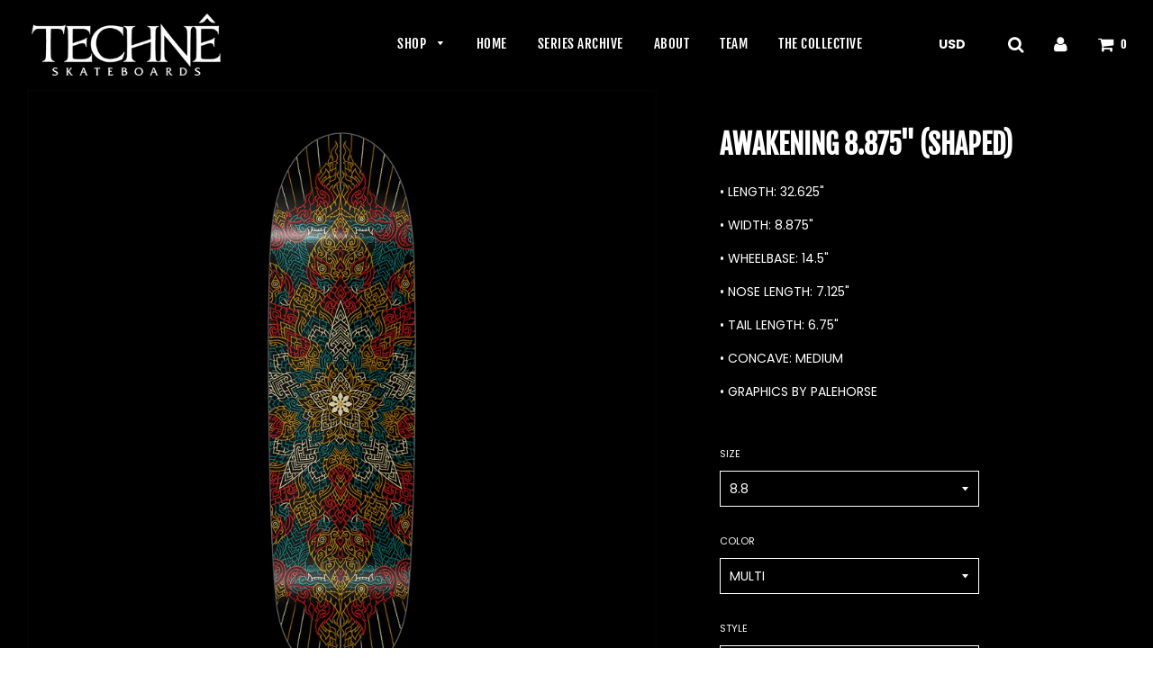

--- FILE ---
content_type: text/css
request_url: https://techneskateboards.com/cdn/shop/t/4/assets/custom.css?v=91795612852050596691623840570
body_size: -319
content:
.blog-team.grid.blog-main--wrapper .grid__item.blog-template--main .team-grid.article--indiv.grid{max-width:25%;flex:0 0 25%;margin:0;padding:0 10px}.blog-team.grid.blog-main--wrapper .grid__item.blog-template--main{display:flex;flex-wrap:wrap;width:100%;padding:0}.blog-team.grid.blog-main--wrapper{margin:0}.blog-team.grid.blog-main--wrapper .grid__item.blog-template--main .grid__item.large--three-quarters{padding:0}.grid__item.teamitem{padding:0;text-align:center}.blog-team.grid.blog-main--wrapper .sitewide--title-wrapper{margin-bottom:25px}#team .wrapper.main-content{padding:0}#team .wrapper.main-content .blog-team.grid.blog-main--wrapper .grid__item.blog-template--main{width:auto;float:none;margin-left:-10px;margin-right:-10px}#team .wrapper.main-content .blog-team.grid.blog-main--wrapper{overflow:hidden}.blog-team.grid.blog-main--wrapper{background:#fff}.blog-team.grid.blog-main--wrapper{background:#fff;color:#000}.blog-team.grid.blog-main--wrapper .team-grid h2 a{color:#000}.blog-team.grid.blog-main--wrapper .team-grid h2 a{color:#575757;font-size:16px;font-weight:300;text-transform:uppercase;letter-spacing:3px}.blog-team.grid.blog-main--wrapper .team-grid .article__featured-image-wrap .article__featured-image.kb-enabled.in-viewport{margin-bottom:6px}.blog-team.grid.blog-main--wrapper .team-grid h2{text-align:left}.blog-team.grid.blog-main--wrapper .team-grid h2{text-align:left;margin-bottom:21px;margin-left:2px}@media (max-width:991px){.blog-team.grid.blog-main--wrapper .grid__item.blog-template--main .team-grid.article--indiv.grid{max-width:50%;flex:0 0 50%}}@media (max-width:540px){.blog-team.grid.blog-main--wrapper .grid__item.blog-template--main .team-grid.article--indiv.grid{max-width:50%;flex:0 0 50%}#team .wrapper.main-content .blog-team.grid.blog-main--wrapper .grid__item.blog-template--main{margin-left:10px;margin-right:10px}}#team .wrapper.main-content{padding:0;max-width:100%;background:#fff}#team .wrapper.main-content .blog-team.grid.blog-main--wrapper{max-width:1600px;margin:0 auto}
/*# sourceMappingURL=/cdn/shop/t/4/assets/custom.css.map?v=91795612852050596691623840570 */
